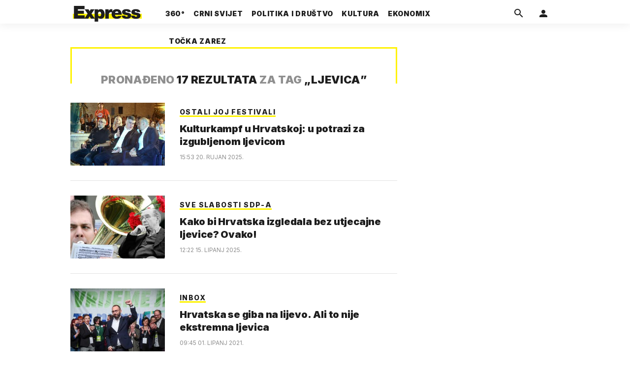

--- FILE ---
content_type: text/html; charset=utf-8
request_url: https://express.24sata.hr/kljucne-rijeci/ljevica-6298/clanci
body_size: 16068
content:














<!DOCTYPE html>
<html lang="hr" class="no-js">
<head>
    
        <script type="text/javascript">window.gdprAppliesGlobally=true;(function(){function a(e){if(!window.frames[e]){if(document.body&&document.body.firstChild){var t=document.body;var n=document.createElement("iframe");n.style.display="none";n.name=e;n.title=e;t.insertBefore(n,t.firstChild)}
else{setTimeout(function(){a(e)},5)}}}function e(n,r,o,c,s){function e(e,t,n,a){if(typeof n!=="function"){return}if(!window[r]){window[r]=[]}var i=false;if(s){i=s(e,t,n)}if(!i){window[r].push({command:e,parameter:t,callback:n,version:a})}}e.stub=true;function t(a){if(!window[n]||window[n].stub!==true){return}if(!a.data){return}
var i=typeof a.data==="string";var e;try{e=i?JSON.parse(a.data):a.data}catch(t){return}if(e[o]){var r=e[o];window[n](r.command,r.parameter,function(e,t){var n={};n[c]={returnValue:e,success:t,callId:r.callId};a.source.postMessage(i?JSON.stringify(n):n,"*")},r.version)}}
if(typeof window[n]!=="function"){window[n]=e;if(window.addEventListener){window.addEventListener("message",t,false)}else{window.attachEvent("onmessage",t)}}}e("__tcfapi","__tcfapiBuffer","__tcfapiCall","__tcfapiReturn");a("__tcfapiLocator");(function(e){
  var t=document.createElement("script");t.id="spcloader";t.type="text/javascript";t.async=true;t.src="https://sdk.privacy-center.org/"+e+"/loader.js?target="+document.location.hostname;t.charset="utf-8";var n=document.getElementsByTagName("script")[0];n.parentNode.insertBefore(t,n)})("49e2dd21-509f-4e31-9f4e-34808af3cb36")})();</script>
    

    
    

    
        <title>LJEVICA - 17 članaka | Express</title>
    

    

    
        <link rel="next" href="/kljucne-rijeci/ljevica-6298/clanci?page=2" />
    


    
    
    
    <link href="https://express.24sata.hr/kljucne-rijeci/ljevica-6298/clanci" rel="canonical" />
    <meta name="description" content="Pročitaj najnovije vijesti vezane uz pojam LJEVICA. Najzanimljiviji članci, slike i video vezani za temu LJEVICA.¸">


    
    <meta property="fb:pages" content="111858245531193" />
    

    <meta charset="UTF-8">
    <meta http-equiv="X-UA-Compatible" content="IE=edge,chrome=1">
    <meta content="width=device-width, initial-scale=1.0, maximum-scale=1.0, minimum-scale=1.0, user-scalable=no" name="viewport">

    <meta name="referrer" content="always" />

    <!-- Chrome, Firefox OS, Opera and Vivaldi -->
    <meta name="theme-color" content="#f9f500">
    <!-- Windows Phone -->
    <meta name="msapplication-navbutton-color" content="#f9f500">
    <!-- iOS Safari -->
    <meta name="apple-mobile-web-app-status-bar-style" content="#f9f500">
    <meta name="google-site-verification" content="qSMPoedodH9SORGUUUh8xZnPm7CPEWKYyoQ22eNegAQ" />

    <link rel="icon" type="image/x-icon" href="/static/favicon.ico" />
    <link rel="apple-touch-icon" sizes="57x57" href="/static/apple-icon-57x57.png">
    <link rel="apple-touch-icon" sizes="60x60" href="/static/apple-icon-60x60.png">
    <link rel="apple-touch-icon" sizes="72x72" href="/static/apple-icon-72x72.png">
    <link rel="apple-touch-icon" sizes="76x76" href="/static/apple-icon-76x76.png">
    <link rel="apple-touch-icon" sizes="114x114" href="/static/apple-icon-114x114.png">
    <link rel="apple-touch-icon" sizes="120x120" href="/static/apple-icon-120x120.png">
    <link rel="apple-touch-icon" sizes="144x144" href="/static/apple-icon-144x144.png">
    <link rel="apple-touch-icon" sizes="152x152" href="/static/apple-icon-152x152.png">
    <link rel="apple-touch-icon" sizes="180x180" href="/static/apple-icon-180x180.png">
    <link rel="icon" type="image/png" sizes="192x192"  href="/static/android-icon-192x192.png">
    <link rel="icon" type="image/png" sizes="32x32" href="/static/favicon-32x32.png">
    <link rel="icon" type="image/png" sizes="96x96" href="/static/favicon-96x96.png">
    <link rel="icon" type="image/png" sizes="16x16" href="/static/favicon-16x16.png">
    <link rel="manifest" href="/static/manifest.json">

    



    <link rel="preconnect" href="https://fonts.googleapis.com">
    <link rel="preconnect" href="https://fonts.gstatic.com" crossorigin>
    <link href="https://fonts.googleapis.com/css2?family=Inter:ital,wght@0,300;0,400;0,700;0,800;0,900;1,400&subset=latin-ext&display=swap" rel="stylesheet">


    


<link rel="stylesheet" href="/static/css/grid.css?bust=20140129">

    


<link href="/static/build/styles.2a5641b729d5270126d7.css" rel="stylesheet" />


    
    

    <script src="https://ajax.googleapis.com/ajax/libs/jquery/2.1.3/jquery.min.js"></script>
    <script src="https://imasdk.googleapis.com/js/sdkloader/ima3.js"></script>
    <script src="/static/js/lib/modernizr.custom.92546.js"></script>

    <script>
        if (typeof window.document.createElement('div').style.webkitLineClamp !== 'undefined') {
          document.querySelector('html').classList.add('webkitlineclamp');
        }
    </script>

    <script src="/static/js/lib/picturePolyfill.js"></script>

    

    
    

    
    

    
    
        
<script>
    // Google data layer
    var dataLayer = window.dataLayer || [];

    dataLayer.push({
        'siteId': 'exp',
        'contentId': '6298',
        'pageType': 'generic',
        'fullChannel': 'kljucne-rijeci/ljevica-6298',
        'contentTitle': 'ljevica',
        'contentType': 'keyword',
        'canonicalUrl': 'https://express.24sata.hr/kljucne-rijeci/ljevica-6298/clanci',
        'channel': 'kljucne-rijeci'
        
    });
</script>


    


    
    <script>
    (function(u, p, s, c, r) {
         u[r] = u[r] || function(p) {
             (u[r].q = u[r].q || []).push(p)
         }, u[r].ls = 1 * new Date();
         var a = p.createElement(s),
             m = p.getElementsByTagName(s)[0];
         a.async = 1;
         a.src = c;
         m.parentNode.insertBefore(a, m)
     })
     (window, document, 'script', '//files.upscore.com/async/upScore.js', 'upScore');
     upScore({
         config: {
             domain: 'express.24sata.hr',
             article: '.article__text',
             track_positions: false
         },
         data: {
             section: 'keywords,other',
             pubdate: '',
             author: '',
             object_type: 'misc',
             
             custom_sponsored: 0
         }
     });
</script>



    
        <!-- Google Tag Manager -->
<noscript>
    <iframe src="//www.googletagmanager.com/ns.html?id=GTM-PCRFFK6" height="0" width="0" style="display:none;visibility:hidden"></iframe>
</noscript>
<script>(function(w,d,s,l,i){w[l]=w[l]||[];w[l].push({'gtm.start':
    new Date().getTime(),event:'gtm.js'});var f=d.getElementsByTagName(s)[0],
    j=d.createElement(s),dl=l!='dataLayer'?'&l='+l:'';j.async=true;j.src=
    '//www.googletagmanager.com/gtm.js?id='+i+dl;f.parentNode.insertBefore(j,f);
})(window,document,'script','dataLayer','GTM-PCRFFK6');
</script>
<!-- End Google Tag Manager -->

<!-- DotMetrics -->
<script type="text/javascript">
    /* <![CDATA[ */
        (function() {
            window.dm=window.dm||{AjaxData:[]};
            window.dm.dotmetricsDefaultId = 4289;
            window.dm.AjaxEvent=function(et,d,ssid,ad){
                dm.AjaxData.push({et:et,d:d,ssid:ssid,ad:ad});
                if(typeof window.DotMetricsObj != 'undefined') {DotMetricsObj.onAjaxDataUpdate();}
            };
            var d=document,
            h=d.getElementsByTagName('head')[0],
            s=d.createElement('script');
            s.type='text/javascript';
            s.async=true;
            s.src='https://script.dotmetrics.net/door.js?id=4289';
            h.appendChild(s);
        }());
    /* ]]> */
</script>
<!-- End DotMetrics -->

    

    
    


<!--
       _
__   _(_) _____      ___
\ \ / / |/ _ \ \ /\ / (_) Tagovi - tags
 \ V /| |  __/\ V  V / _
  \_/ |_|\___| \_/\_/ (_)

-->

<!-- doubleclick -->
<script async src="https://pagead2.googlesyndication.com/tag/js/gpt.js"></script>

<script>
    var dfpDisplayTagSlots = [],
        dfpDataReady = false;

    window.googletag = window.googletag || {};
    var googletag = window.googletag;
    googletag.cmd = googletag.cmd || [];

    const articleAds = undefined;
</script>




<script data-adpushup="False">
    window.adpushupIsEnabled = document.currentScript.dataset.adpushup === 'True';

    var getScreenSize = function(){
        return {
            width: window.innerWidth || document.documentElement.clientWidth || document.body.clientWidth,
            height: window.innerHeight || document.documentElement.clientHeight || document.body.clientHeight
        };
    };

    var getTargetValue = function(width, height, sufix) {
        var target = '' + width + 'x' + height;
        if (sufix) target += '_' + sufix;
        return target;
    };

    var getResTarget = function(sufix) {
        var target = [],
            size = getScreenSize(),
            width,
            height;

        if (sufix) {

            switch (true) {

                case size.width >= 1024 && size.width < 1280:
                    width = 1024;
                    height = 768;
                    break;

                case size.width >= 1280 && size.width < 1366:
                    width = 1280;
                    height = 1024;
                    break;

                case size.width >= 1366 && size.width < 1370:
                    width = 1366;
                    height = 768;
                    break;

                case size.width >= 1370 && size.width < 1440:
                    width = 1370;
                    height = 768;
                    break;

                case size.width >= 1440 && size.width < 1600:
                    width = 1440;
                    height = 900;
                    break;

                case size.width >= 1600 && size.width < 1920:
                    width = 1600;
                    height = 1050;
                    break;

                case size.width >= 1920:
                    width = 1920;
                    height = 1080;
                    break;
            }

            target.push(getTargetValue(width, height, sufix));
        }
        return target;
    };

    const dfp_all_slots = [];
    window.mappings = [];
    let slotName = '';
    window.disableInitalLoad = false;

    dfp_all_slots.lazyAll = 'lazy_all' === 'lazy_all';

    function attemptSetDfpData () {
        if (window.googletag && window.googletag.apiReady) {

            googletag.cmd.push(function() {

                let platform = 'mobile';

                if (window.innerWidth >= 1367) platform = 'desktop';
                else if (window.innerWidth > 1023 && window.innerWidth < 1367) platform = 'tablet';

                let dfp_slots = [];

                
                    
                    window.mapping1 = googletag.sizeMapping()
                                .addSize([750, 400], [[4, 1], [250, 250], [300, 100], [300, 250], [320, 50], [320, 100], [468, 60]])
                                .addSize([1050, 400], [[4, 1], [250, 250], [300, 100], [300, 250], [320, 50], [320, 100], [468, 60], [728, 90], [970, 90], [970, 250], [970, 500], [1280, 250]])
                                .addSize([320, 400], [[4, 1], [250, 250], [300, 100], [300, 250], [120, 600], [160, 600], [300, 600]])
                                .build();

                                slotName = 'Express_Billboard_Bot'.split('_');
                                slotName.shift();

                                window.mappings.push(`mapping1__${slotName.join('')}`);

                                
                            

                            

                            dfp_all_slots.push({
                                'id': '/18981092/Express_Billboard_Bot',
                                'customId': ('/18981092/Express_Billboard_Bot').split('_').slice(1).join(''),
                                'slot_sizes': [970, 250],
                                'targeting': ['position', 'billboard'],
                                'collapse': true,
                                'outOfPage': false
                            });
                    
                
                    
                    window.mapping2 = googletag.sizeMapping()
                                .addSize([750, 400], [[3, 1], [120, 600], [160, 600], [250, 250], [300, 100], [300, 250], [300, 600], [320, 50], [320, 100]])
                                .addSize([1050, 400], [[3, 1], [120, 600], [160, 600], [250, 250], [300, 100], [300, 250], [300, 600]])
                                .addSize([320, 400], [[3, 1], [120, 600], [160, 600], [250, 250], [300, 100], [300, 250], [300, 600]])
                                .build();

                                slotName = 'Express_Halfpage_1'.split('_');
                                slotName.shift();

                                window.mappings.push(`mapping2__${slotName.join('')}`);

                                
                            

                            

                            dfp_all_slots.push({
                                'id': '/18981092/Express_Halfpage_1',
                                'customId': ('/18981092/Express_Halfpage_1').split('_').slice(1).join(''),
                                'slot_sizes': [[300, 600], [300, 250]],
                                'targeting': ['position', 'halfpage'],
                                'collapse': true,
                                'outOfPage': false
                            });
                    
                
                    
                    dfp_slots.push(googletag.defineOutOfPageSlot('/18981092/Express_AIO_1', 'divAIO1').addService(googletag.pubads()).setTargeting('position', 'wallpaper'));
                            

                            dfp_all_slots.push({
                                'id': '/18981092/Express_AIO_1',
                                'customId': ('/18981092/Express_AIO_1').split('_').slice(1).join(''),
                                'slot_sizes': [1, 1],
                                'targeting': ['position', 'wallpaper'],
                                'collapse': true,
                                'outOfPage': true
                            });
                    
                
                    
                    dfp_slots.push(googletag.defineOutOfPageSlot('/18981092/Express_AIO_2', 'divAIO2').addService(googletag.pubads()).setTargeting('position', 'floating'));
                            

                            dfp_all_slots.push({
                                'id': '/18981092/Express_AIO_2',
                                'customId': ('/18981092/Express_AIO_2').split('_').slice(1).join(''),
                                'slot_sizes': [1, 1],
                                'targeting': ['position', 'floating'],
                                'collapse': true,
                                'outOfPage': true
                            });
                    
                
                    
                    window.mapping5 = googletag.sizeMapping()
                                .addSize([750, 400], [[4, 1], [250, 250], [300, 100], [300, 250], [320, 50], [320, 100], [468, 60]])
                                .addSize([1050, 400], [[4, 1], [250, 250], [300, 100], [300, 250], [320, 50], [320, 100], [468, 60], [728, 90], [970, 90], [970, 250], [970, 500], [1280, 250]])
                                .addSize([320, 400], [[4, 1], [250, 250], [300, 100], [300, 250], [120, 600], [160, 600], [300, 600]])
                                .build();

                                slotName = 'Express_Billboard_Top'.split('_');
                                slotName.shift();

                                window.mappings.push(`mapping5__${slotName.join('')}`);

                                
                            

                            

                            dfp_all_slots.push({
                                'id': '/18981092/Express_Billboard_Top',
                                'customId': ('/18981092/Express_Billboard_Top').split('_').slice(1).join(''),
                                'slot_sizes': [970, 250],
                                'targeting': ['position', 'billboard'],
                                'collapse': true,
                                'outOfPage': false
                            });
                    
                
                    
                    window.mapping6 = googletag.sizeMapping()
                                .addSize([750, 400], [[2, 1], [250, 250], [300, 100], [300, 250], [320, 50], [320, 100], [468, 60]])
                                .addSize([1050, 400], [[2, 1], [250, 250], [300, 100], [300, 250], [320, 50], [320, 100], [468, 60]])
                                .addSize([320, 400], [[2, 1], [250, 250], [300, 100], [300, 250], [300, 600], [120, 600], [1, 1], [160, 600]])
                                .build();

                                slotName = 'Express_Leaderboard_1'.split('_');
                                slotName.shift();

                                window.mappings.push(`mapping6__${slotName.join('')}`);

                                
                            

                            

                            dfp_all_slots.push({
                                'id': '/18981092/Express_Leaderboard_1',
                                'customId': ('/18981092/Express_Leaderboard_1').split('_').slice(1).join(''),
                                'slot_sizes': [728, 90],
                                'targeting': ['position', 'leaderboard'],
                                'collapse': true,
                                'outOfPage': false
                            });
                    
                

                googletag.pubads().setTargeting('platform', platform).setTargeting('cont_type', 'tags').setTargeting('section', 'keywords');

                

                var minRes = getResTarget('min');

                if (!minRes.join('').includes('undefined')){
                    googletag.pubads().setTargeting('res_min', minRes);
                }

                googletag.pubads().setTargeting('site', 'express.24sata.hr');
                if (window.disableInitalLoad) googletag.pubads().disableInitialLoad();
                if (window.adpushupIsEnabled) googletag.pubads().enableSingleRequest();
                googletag.enableServices();

                dfp_slots.forEach(function(slot){
                    googletag.display(slot);
                    if (window.disableInitalLoad && !window.adpushupIsEnabled) googletag.pubads().refresh([slot]);
                });
            });

            dfpDataReady = true;
        } else {
            setTimeout(() => {
                attemptSetDfpData();
            }, 300);
        }
    }

    attemptSetDfpData();
</script>



    
    

    

    
        <script async src="//www.ezojs.com/ezoic/sa.min.js"></script>
        <script>
            window.ezstandalone = window.ezstandalone || {};
            ezstandalone.cmd = ezstandalone.cmd || [];
            ezstandalone.cmd.push(function() {
                ezstandalone.enableConsent();
                ezstandalone.define(100);
                ezstandalone.enable();
                ezstandalone.display();
            });
        </script>
    

    

    
        <script charset="UTF-8" src=https://s-eu-1.pushpushgo.com/js/67cffe0f08b37ec77aea4cb3.js async="async"></script>

    

</head>



<body class="authors_page keywords" style="" data-didomi-disabled="False" data-bodyextrainfo="">

    
        <div id='divAIO1'>
    <script>
        dfpDisplayTagSlots.push('divAIO1');
    </script>
</div>

        <div id='divAIO2'>
    <script>
        dfpDisplayTagSlots.push('divAIO2');
    </script>
</div>

    

    
    <div class="body_wrap">

        <div class="body_inner_wrap">

            
            <div class="header_wrapper">
                





<div class="container">

    <div class="ntfs__flyout">
    
        





<div class="ntfs js_ntfs">

    <div class="ntfs__header ntfs__header--unlogged">

        <a href="/korisnici/prijava" class="btn btn--default js_loginPlease">Prijavi se</a>

        <form method="post" action="/accounts/facebook/login/"><input type="hidden" name="csrfmiddlewaretoken" value="7FHeJkL8oc0Q91Z8WrAZgJHhStuQcnj5S3L92dKMzNQATSHAZXLzNmLYEdZySIDz">
            <button class="btn btn--facebookconnect">
                <i class="icon icon-facebook"></i> Prijavi se
            </button>
        </form>

        <!-- Google Sign In -->
<script src="//accounts.google.com/gsi/client" async></script>

<div class="google_sign_in_wrap in-dropdown">

    <div id="g_id_onload"
        data-client_id="583750777798-46f41kdpvm618pcipdracpr54vuopaep.apps.googleusercontent.com"
        data-login_uri="https://express.24sata.hr/accounts/google/login/token/"
        data-context="signin"
        data-ux_mode="popup"
        data-auto_select="true"
        data-itp_support="true">
    </div>
    
    <div class="g_id_signin"
        data-type="standard"
        data-shape="rectangular"
        data-theme="outline"
        data-text="signin_with"
        data-size="large"
        data-logo_alignment="left"
        
    >
    </div>
</div>
<!-- End Google Sign In -->


    </div>

    
</div>

    
    </div>


    <header class="header cf">

        <a class="header__logo" href="/" title="Express.24sata.hr">
            <span class="header__logo_heading">
                <img class="header__logo_img header__logo_img--big" title="Express.24sata.hr" alt="Express.24sata.hr" src="/static/images/express-logo.svg">
                <img class="header__logo_img header__logo_img--small" title="Express.24sata.hr" alt="Express.24sata.hr" src="/static/images/express-logo.svg">
            </span>
        </a>

        <div class="top_navigation">
        
            

<nav class="main_nav js_mainNav">

    <ul class="main_nav__list">

        

            <li class="main_nav__item main_nav__item--main main_nav__item--top-news">

                <a class="main_nav__link active_top-news" href="/top-news">
                    <span class="main_nav__span main_nav__span--main">360°</span>
                </a>

                
            </li>
        

            <li class="main_nav__item main_nav__item--main main_nav__item--">

                <a class="main_nav__link active_crni-svijet" href="/crni-svijet">
                    <span class="main_nav__span main_nav__span--main">Crni svijet</span>
                </a>

                
            </li>
        

            <li class="main_nav__item main_nav__item--main main_nav__item--">

                <a class="main_nav__link active_politika-i-drustvo" href="/politika-i-drustvo">
                    <span class="main_nav__span main_nav__span--main">Politika i društvo</span>
                </a>

                
            </li>
        

            <li class="main_nav__item main_nav__item--main main_nav__item--kultura">

                <a class="main_nav__link active_kultura" href="/kultura">
                    <span class="main_nav__span main_nav__span--main">Kultura</span>
                </a>

                
            </li>
        

            <li class="main_nav__item main_nav__item--main main_nav__item--ekonomix">

                <a class="main_nav__link active_ekonomix" href="/ekonomix">
                    <span class="main_nav__span main_nav__span--main">Ekonomix</span>
                </a>

                
            </li>
        

            <li class="main_nav__item main_nav__item--main main_nav__item--">

                <a class="main_nav__link active_httpswwwtockazarezhr" href="https://www.tockazarez.hr/">
                    <span class="main_nav__span main_nav__span--main">Točka zarez</span>
                </a>

                
            </li>
        
    </ul>
</nav>

        

            <div class="header__social_menu">
                <span>Prati nas i na:</span>

                <a class="header__icon--social" href="https://www.facebook.com/Express.hr" target="_blank" title="Express na Facebooku">
                    <i class="icon icon-facebook"></i>
                </a>

                <a class="header__icon--social" href="https://twitter.com/share?text=Express.hr&url=https://www.express.hr/&hashtags=express" target="_blank" title="Express na Twitteru">
                    <i class="icon icon-twitter"></i>
                </a>
            </div>
        </div>


        <a class="header__search" href="/pretraga/" title="Traži" >
            <i class="icon icon-magnify"></i>
        </a>


        <a class="header__user js_showNotif"

            

                
                

                    href="/korisnici/prijava?next=/kljucne-rijeci/ljevica-6298/clanci"

                
            
            >

            <span class="header__avatar">
            

                <i class="icon icon-account"></i>

            

            


            </span>

        </a>

        <div class="header__menu_utils">

            <a class="header__icon header__icon--back js_closeSubmenu" href="#">
                <i class="icon icon-arrow-left5"></i>
            </a>

            <a class="header__icon header__icon--menu js_toggleMenu" href="#">
                <i class="icon icon-menu"></i>
                <i class="icon icon-close"></i>
            </a>

        </div>
    </header>
</div>




<script>

    function setActiveNav (section) {

        // console.log('section:' + section);

        var el=document.getElementsByClassName(section);
        var header=document.getElementsByClassName('header_wrapper');
        var body=document.getElementsByTagName('body');

        for(var i=0; i<el.length; i++) {


            el[i].classList.add('is_active');

            if ( el[i].parentElement.childElementCount > 1) {
                header[0].classList.add('has_subnav');
                header[0].classList.add(section.split('-').join('_'));
                body[0].classList.add('has_subnav');
            }

            var parent = el[i].getAttribute('data-parent');

            if(parent){
                el[i].parentElement.parentElement.classList.add('has_active');
                setActiveNav( parent );
            }
        }
    }

    setActiveNav( 'active_' + document.location.pathname.split('/')[1] );
</script>

                <div class="header_wrapper__back"></div> 
                <div class="header_wrapper__subback"></div> 
            </div>
            

            
            

            
            

            <div class="content__wrap container">

                
    <div class="container text-center">
        <div class="dfp_banner dfp_banner--Leaderboard">
            <div id='divBillboardTop'>
    <script>
        dfpDisplayTagSlots.push('divBillboardTop');
    </script>
</div>

        </div>
    </div>

    <div class="container fold_keywords">
        <div class="container__height_wrap">
            <div class="column_content">
                <div class="column_content__inner">
                    <div class="gr-12">
                        <div class="main_tile">
                            

                            
                                <div class="main_tile__label"><span>Pronađeno</span> 17 rezultata <span>za tag</span> „<h1>ljevica</h1>”</div>
                            

                            
                                



<article class="card card--politika-i-drustvo card--17 position--">

    <div class="card__wrap">

        <!-- blok sa slikom -->
        

    <div class="card__photo_wrap">

        <a class="card__link card__link--photo" href="/politika-i-drustvo/kulturkampf-u-hrvatskoj-u-potrazi-za-izgubljenom-ljevicom-30897" title="Kulturkampf u Hrvatskoj: u potrazi za izgubljenom ljevicom" target="_self">
            <figure class="card__figure">

                

                    
    <picture data-alt="" data-default-src="/media/img/aa/ef/cf439b92e9471f38f203.jpeg">

        
            <source srcset="/media/img/aa/ef/cf439b92e9471f38f203.jpeg" media="(min-width: 1024px)" data-size="300x200" />
        
            <source srcset="/media/img/e1/dc/9a468544d51d56c2d496.jpeg" data-size="120x120" />
        

        <img class="" src="/media/img/e1/dc/9a468544d51d56c2d496.jpeg" alt="" data-size="120x120" />

        <noscript>
            <img class="" src="/media/img/aa/ef/cf439b92e9471f38f203.jpeg" alt="" />
        </noscript>
    </picture>



                

            </figure>

        </a>
    </div>

    

        <!-- blok sa nadnaslovom, naslovom i podnaslovom -->
        

<div class="card__data_wrap">
    <a class="card__link card__link--data cf" href="/politika-i-drustvo/kulturkampf-u-hrvatskoj-u-potrazi-za-izgubljenom-ljevicom-30897" title="Kulturkampf u Hrvatskoj: u potrazi za izgubljenom ljevicom" target="_self">

        

            <span class="card__data cf">

                
                    
    
    <span class="card__overtitle card__overtitle--underline">
        OSTALI JOJ FESTIVALI
    </span>


                

                
                    <h2 class="card__title">

    

        Kulturkampf u Hrvatskoj: u potrazi za izgubljenom ljevicom

    
</h2>
                

            </span>

        

    </a>

    

    <div class="card__description_wrap">
        <a class="card__link card__link--lead_text cf" href="/politika-i-drustvo/kulturkampf-u-hrvatskoj-u-potrazi-za-izgubljenom-ljevicom-30897" title="Kulturkampf u Hrvatskoj: u potrazi za izgubljenom ljevicom">

        

            <span class="card__description">Desnica se nakon velikog koncerta Thompsona u Zagrebu počela učestalo i glasno javljati za riječ. Svoju političku supar…</span>

        

        </a>
    </div>

    <div class="card__time">
        
            15:53
            20. Rujan 2025.
        
    </div>

    

</div>



        <!-- blok sa lead textom -->
        

    </div>
</article>

                                
                            
                                



<article class="card card--politika-i-drustvo card--17 position--">

    <div class="card__wrap">

        <!-- blok sa slikom -->
        

    <div class="card__photo_wrap">

        <a class="card__link card__link--photo" href="/politika-i-drustvo/kako-bi-hrvatska-izgledala-bez-utjecajne-ljevice-ovako-29927" title="Kako bi Hrvatska izgledala bez utjecajne ljevice? Ovako!" target="_self">
            <figure class="card__figure">

                

                    
    <picture data-alt="" data-default-src="/media/img/50/87/baff95b22d456f5ea6fa.jpeg">

        
            <source srcset="/media/img/50/87/baff95b22d456f5ea6fa.jpeg" media="(min-width: 1024px)" data-size="300x200" />
        
            <source srcset="/media/img/c7/96/37132c0a1c6f519fc25a.jpeg" data-size="120x120" />
        

        <img class="" src="/media/img/c7/96/37132c0a1c6f519fc25a.jpeg" alt="" data-size="120x120" />

        <noscript>
            <img class="" src="/media/img/50/87/baff95b22d456f5ea6fa.jpeg" alt="" />
        </noscript>
    </picture>



                

            </figure>

        </a>
    </div>

    

        <!-- blok sa nadnaslovom, naslovom i podnaslovom -->
        

<div class="card__data_wrap">
    <a class="card__link card__link--data cf" href="/politika-i-drustvo/kako-bi-hrvatska-izgledala-bez-utjecajne-ljevice-ovako-29927" title="Kako bi Hrvatska izgledala bez utjecajne ljevice? Ovako!" target="_self">

        

            <span class="card__data cf">

                
                    
    
    <span class="card__overtitle card__overtitle--underline">
        SVE SLABOSTI SDP-A
    </span>


                

                
                    <h2 class="card__title">

    

        Kako bi Hrvatska izgledala bez utjecajne ljevice? Ovako!

    
</h2>
                

            </span>

        

    </a>

    

    <div class="card__description_wrap">
        <a class="card__link card__link--lead_text cf" href="/politika-i-drustvo/kako-bi-hrvatska-izgledala-bez-utjecajne-ljevice-ovako-29927" title="Kako bi Hrvatska izgledala bez utjecajne ljevice? Ovako!">

        

            <span class="card__description">SDP ne funkcionira kao ljevičarska stranka. Nedostaju ideje, zamisli o pravednijem sustavu i alokacije resursa, primjeć…</span>

        

        </a>
    </div>

    <div class="card__time">
        
            12:22
            15. Lipanj 2025.
        
    </div>

    

</div>



        <!-- blok sa lead textom -->
        

    </div>
</article>

                                
                            
                                



<article class="card card--top-news card--17 position--">

    <div class="card__wrap">

        <!-- blok sa slikom -->
        

    <div class="card__photo_wrap">

        <a class="card__link card__link--photo" href="/top-news/hrvatska-se-giba-na-lijevo-ali-to-nije-ekstremna-ljevica-24932" title="Hrvatska se giba na lijevo. Ali to nije ekstremna ljevica" target="_self">
            <figure class="card__figure">

                

                    
    <picture data-alt="" data-default-src="/media/img/39/51/ba09f7483db62c2fe8ac.jpeg">

        
            <source srcset="/media/img/39/51/ba09f7483db62c2fe8ac.jpeg" media="(min-width: 1024px)" data-size="300x200" />
        
            <source srcset="/media/img/f5/11/a16e5403afccd689be94.jpeg" data-size="120x120" />
        

        <img class="" src="/media/img/f5/11/a16e5403afccd689be94.jpeg" alt="" data-size="120x120" />

        <noscript>
            <img class="" src="/media/img/39/51/ba09f7483db62c2fe8ac.jpeg" alt="" />
        </noscript>
    </picture>



                

            </figure>

        </a>
    </div>

    

        <!-- blok sa nadnaslovom, naslovom i podnaslovom -->
        

<div class="card__data_wrap">
    <a class="card__link card__link--data cf" href="/top-news/hrvatska-se-giba-na-lijevo-ali-to-nije-ekstremna-ljevica-24932" title="Hrvatska se giba na lijevo. Ali to nije ekstremna ljevica" target="_self">

        

            <span class="card__data cf">

                
                    
    
    <span class="card__overtitle card__overtitle--underline">
        INBOX
    </span>


                

                
                    <h2 class="card__title">

    

        Hrvatska se giba na lijevo. Ali to nije ekstremna ljevica

    
</h2>
                

            </span>

        

    </a>

    

    <div class="card__description_wrap">
        <a class="card__link card__link--lead_text cf" href="/top-news/hrvatska-se-giba-na-lijevo-ali-to-nije-ekstremna-ljevica-24932" title="Hrvatska se giba na lijevo. Ali to nije ekstremna ljevica">

        

            <span class="card__description">Sve to događa se paralelno sa slabljenjem SDP-a kao nominalno stožerne stranke nekakve liberalne ljevice. Stranke koja …</span>

        

        </a>
    </div>

    <div class="card__time">
        
            09:45
            01. Lipanj 2021.
        
    </div>

    

</div>



        <!-- blok sa lead textom -->
        

    </div>
</article>

                                
                                    <div class="dfp_banner dfp_banner--Leaderboard">
                                        <div id='divLeaderboard1'>
    <script>
        dfpDisplayTagSlots.push('divLeaderboard1');
    </script>
</div>

                                    </div>
                                
                            
                                



<article class="card card--top-news card--17 position--">

    <div class="card__wrap">

        <!-- blok sa slikom -->
        

    <div class="card__photo_wrap">

        <a class="card__link card__link--photo" href="/top-news/zoki-kaze-da-ima-lijevo-srce-strah-me-konzervativne-glave-24201" title="Zoki kaže da ima lijevo srce... Strah me konzervativne glave" target="_self">
            <figure class="card__figure">

                

                    
    <picture data-alt="" data-default-src="/media/img/5b/79/06ca8261d9ca758df71d.jpeg">

        
            <source srcset="/media/img/5b/79/06ca8261d9ca758df71d.jpeg" media="(min-width: 1024px)" data-size="300x200" />
        
            <source srcset="/media/img/c7/ae/d5480fb954156d359b68.jpeg" data-size="120x120" />
        

        <img class="" src="/media/img/c7/ae/d5480fb954156d359b68.jpeg" alt="" data-size="120x120" />

        <noscript>
            <img class="" src="/media/img/5b/79/06ca8261d9ca758df71d.jpeg" alt="" />
        </noscript>
    </picture>



                

            </figure>

        </a>
    </div>

    

        <!-- blok sa nadnaslovom, naslovom i podnaslovom -->
        

<div class="card__data_wrap">
    <a class="card__link card__link--data cf" href="/top-news/zoki-kaze-da-ima-lijevo-srce-strah-me-konzervativne-glave-24201" title="Zoki kaže da ima lijevo srce... Strah me konzervativne glave" target="_self">

        

            <span class="card__data cf">

                
                    
    
    <span class="card__overtitle card__overtitle--underline">
        KOLUMNA
    </span>


                

                
                    <h2 class="card__title">

    

        Zoki kaže da ima lijevo srce... Strah me konzervativne glave

    
</h2>
                

            </span>

        

    </a>

    

    <div class="card__description_wrap">
        <a class="card__link card__link--lead_text cf" href="/top-news/zoki-kaze-da-ima-lijevo-srce-strah-me-konzervativne-glave-24201" title="Zoki kaže da ima lijevo srce... Strah me konzervativne glave">

        

            <span class="card__description">Glasali su za liberala i ljevičara, dobili su konzervativca koji se uvijek više trudio komunicirati s desnicom nego lje…</span>

        

        </a>
    </div>

    <div class="card__time">
        
            12:13
            03. Ožujak 2020.
        
    </div>

    

</div>



        <!-- blok sa lead textom -->
        

    </div>
</article>

                                
                            
                                



<article class="card card--top-news card--17 position--">

    <div class="card__wrap">

        <!-- blok sa slikom -->
        

    <div class="card__photo_wrap">

        <a class="card__link card__link--photo" href="/top-news/plenki-kaze-da-mu-je-zao-nije-bilo-druge-morao-je-s-ljevicom-24104" title="HDZ-ovci plaču za desnicom, a na vlasti ih drži ljevica" target="_self">
            <figure class="card__figure">

                

                    
    <picture data-alt="" data-default-src="/media/img/dc/92/028c36270b6215920def.jpeg">

        
            <source srcset="/media/img/dc/92/028c36270b6215920def.jpeg" media="(min-width: 1024px)" data-size="300x200" />
        
            <source srcset="/media/img/d5/2a/e127c57b315055f1fc6f.jpeg" data-size="120x120" />
        

        <img class="" src="/media/img/d5/2a/e127c57b315055f1fc6f.jpeg" alt="" data-size="120x120" />

        <noscript>
            <img class="" src="/media/img/dc/92/028c36270b6215920def.jpeg" alt="" />
        </noscript>
    </picture>



                

            </figure>

        </a>
    </div>

    

        <!-- blok sa nadnaslovom, naslovom i podnaslovom -->
        

<div class="card__data_wrap">
    <a class="card__link card__link--data cf" href="/top-news/plenki-kaze-da-mu-je-zao-nije-bilo-druge-morao-je-s-ljevicom-24104" title="HDZ-ovci plaču za desnicom, a na vlasti ih drži ljevica" target="_self">

        

            <span class="card__data cf">

                
                    
    
    <span class="card__overtitle card__overtitle--underline">
        Kaos u HDZ-u
    </span>


                

                
                    <h2 class="card__title">

    

        HDZ-ovci plaču za desnicom, a na vlasti ih drži ljevica

    
</h2>
                

            </span>

        

    </a>

    

    <div class="card__description_wrap">
        <a class="card__link card__link--lead_text cf" href="/top-news/plenki-kaze-da-mu-je-zao-nije-bilo-druge-morao-je-s-ljevicom-24104" title="HDZ-ovci plaču za desnicom, a na vlasti ih drži ljevica">

        

            <span class="card__description">HDZ-ov recept je odavno iskušan. U oporbi su ljuti desničari, a kad su na vlasti, bacaju se prema ljevici. U oporbi su …</span>

        

        </a>
    </div>

    <div class="card__time">
        
            09:28
            28. Siječanj 2020.
        
    </div>

    

</div>



        <!-- blok sa lead textom -->
        

    </div>
</article>

                                
                            
                                



<article class="card card--ekonomix card--17 position--">

    <div class="card__wrap">

        <!-- blok sa slikom -->
        

    <div class="card__photo_wrap">

        <a class="card__link card__link--photo" href="/ekonomix/ovakva-ljevica-hrvatskoj-ni-ne-treba-22273" title="Ovakva ljevica Hrvatskoj ni ne treba" target="_self">
            <figure class="card__figure">

                

                    
    <picture data-alt="Katarina Peović" data-default-src="/media/img/1c/b7/00db18584b42e5bd92a9.jpeg">

        
            <source srcset="/media/img/1c/b7/00db18584b42e5bd92a9.jpeg" media="(min-width: 1024px)" data-size="300x200" />
        
            <source srcset="/media/img/c7/f7/4d98227360951bdbfcf2.jpeg" data-size="120x120" />
        

        <img class="" src="/media/img/c7/f7/4d98227360951bdbfcf2.jpeg" alt="Katarina Peović" data-size="120x120" />

        <noscript>
            <img class="" src="/media/img/1c/b7/00db18584b42e5bd92a9.jpeg" alt="Katarina Peović" />
        </noscript>
    </picture>



                

            </figure>

        </a>
    </div>

    

        <!-- blok sa nadnaslovom, naslovom i podnaslovom -->
        

<div class="card__data_wrap">
    <a class="card__link card__link--data cf" href="/ekonomix/ovakva-ljevica-hrvatskoj-ni-ne-treba-22273" title="Ovakva ljevica Hrvatskoj ni ne treba" target="_self">

        

            <span class="card__data cf">

                
                    
    
    <span class="card__overtitle card__overtitle--underline">
        Isprazne riječi
    </span>


                

                
                    <h2 class="card__title">

    

        Ovakva ljevica Hrvatskoj ni ne treba

    
</h2>
                

            </span>

        

    </a>

    

    <div class="card__description_wrap">
        <a class="card__link card__link--lead_text cf" href="/ekonomix/ovakva-ljevica-hrvatskoj-ni-ne-treba-22273" title="Ovakva ljevica Hrvatskoj ni ne treba">

        

            <span class="card__description">Jednostavna rješenja kompleksnih problema uvijek lijepo zvuče na papiru, ali ne i u praksi</span>

        

        </a>
    </div>

    <div class="card__time">
        
            11:31
            22. Srpanj 2019.
        
    </div>

    

</div>



        <!-- blok sa lead textom -->
        

    </div>
</article>

                                
                                    <div class="dfp_banner dfp_banner--Leaderboard">
                                        <div id='divLeaderboard1'>
    <script>
        dfpDisplayTagSlots.push('divLeaderboard1');
    </script>
</div>

                                    </div>
                                
                            
                                



<article class="card card--top-news card--17 position--">

    <div class="card__wrap">

        <!-- blok sa slikom -->
        

    <div class="card__photo_wrap">

        <a class="card__link card__link--photo" href="/top-news/desnicarski-zuti-prsluci-postali-su-miljenici-radikala-19156" title="Desničarski Žuti prsluci postali su miljenici radikala" target="_self">
            <figure class="card__figure">

                

                    
    <picture data-alt="Pariz, sukobi policije i Žutih prsluka 8.12.2018." data-default-src="/media/img/90/d5/57d191bafd0048ad2d28.jpeg">

        
            <source srcset="/media/img/90/d5/57d191bafd0048ad2d28.jpeg" media="(min-width: 1024px)" data-size="300x200" />
        
            <source srcset="/media/img/29/ab/860e14c0b17b38b318a9.jpeg" data-size="120x120" />
        

        <img class="" src="/media/img/29/ab/860e14c0b17b38b318a9.jpeg" alt="Pariz, sukobi policije i Žutih prsluka 8.12.2018." data-size="120x120" />

        <noscript>
            <img class="" src="/media/img/90/d5/57d191bafd0048ad2d28.jpeg" alt="Pariz, sukobi policije i Žutih prsluka 8.12.2018." />
        </noscript>
    </picture>



                

            </figure>

        </a>
    </div>

    

        <!-- blok sa nadnaslovom, naslovom i podnaslovom -->
        

<div class="card__data_wrap">
    <a class="card__link card__link--data cf" href="/top-news/desnicarski-zuti-prsluci-postali-su-miljenici-radikala-19156" title="Desničarski Žuti prsluci postali su miljenici radikala" target="_self">

        

            <span class="card__data cf">

                
                    
    
    <span class="card__overtitle card__overtitle--underline">
        CAR JE GOL
    </span>


                

                
                    <h2 class="card__title">

    

        Desničarski Žuti prsluci postali su miljenici radikala

    
</h2>
                

            </span>

        

    </a>

    

    <div class="card__description_wrap">
        <a class="card__link card__link--lead_text cf" href="/top-news/desnicarski-zuti-prsluci-postali-su-miljenici-radikala-19156" title="Desničarski Žuti prsluci postali su miljenici radikala">

        

            <span class="card__description">Nacionalna fronta dugo imala monopol na bijes, to je njihova niša pa nije čudno da se pokušavaju slizati sa "žutim prsl…</span>

        

        </a>
    </div>

    <div class="card__time">
        
            16:31
            18. Prosinac 2018.
        
    </div>

    

</div>



        <!-- blok sa lead textom -->
        

    </div>
</article>

                                
                            
                                



<article class="card card--top-news card--17 position--">

    <div class="card__wrap">

        <!-- blok sa slikom -->
        

    <div class="card__photo_wrap">

        <a class="card__link card__link--photo" href="/top-news/populisti-gube-glasove-tek-kad-do-u-na-vlast-18661" title="Populisti gube glasove tek kad dođu na vlast" target="_self">
            <figure class="card__figure">

                

                    
    <picture data-alt="Ivan Pernar" data-default-src="/media/img/dc/83/b43c3c4d9d673e909046.jpeg">

        
            <source srcset="/media/img/dc/83/b43c3c4d9d673e909046.jpeg" media="(min-width: 1024px)" data-size="300x200" />
        
            <source srcset="/media/img/21/32/3f8ada29bb4914f8e3fe.jpeg" data-size="120x120" />
        

        <img class="" src="/media/img/21/32/3f8ada29bb4914f8e3fe.jpeg" alt="Ivan Pernar" data-size="120x120" />

        <noscript>
            <img class="" src="/media/img/dc/83/b43c3c4d9d673e909046.jpeg" alt="Ivan Pernar" />
        </noscript>
    </picture>



                

            </figure>

        </a>
    </div>

    

        <!-- blok sa nadnaslovom, naslovom i podnaslovom -->
        

<div class="card__data_wrap">
    <a class="card__link card__link--data cf" href="/top-news/populisti-gube-glasove-tek-kad-do-u-na-vlast-18661" title="Populisti gube glasove tek kad dođu na vlast" target="_self">

        

            <span class="card__data cf">

                
                    
    
    <span class="card__overtitle card__overtitle--underline">
        Opasni manipulatori
    </span>


                

                
                    <h2 class="card__title">

    

        Populisti gube glasove tek kad dođu na vlast

    
</h2>
                

            </span>

        

    </a>

    

    <div class="card__description_wrap">
        <a class="card__link card__link--lead_text cf" href="/top-news/populisti-gube-glasove-tek-kad-do-u-na-vlast-18661" title="Populisti gube glasove tek kad dođu na vlast">

        

            <span class="card__description">Uoči predstojećih izbora za Europski parlament, populističke stranke više su nego utrostručile svoju potporu u posljedn…</span>

        

        </a>
    </div>

    <div class="card__time">
        
            15:34
            21. Studeni 2018.
        
    </div>

    

</div>



        <!-- blok sa lead textom -->
        

    </div>
</article>

                                
                            
                                



<article class="card card--top-news card--17 position--">

    <div class="card__wrap">

        <!-- blok sa slikom -->
        

    <div class="card__photo_wrap">

        <a class="card__link card__link--photo" href="/top-news/suici-se-pred-ocima-mijesa-crveno-i-crno-lijevo-i-desno-18217" title="Šuici se pred očima miješa crveno i crno, lijevo i desno" target="_self">
            <figure class="card__figure">

                

                    
    <picture data-alt="Dubravka Šuica" data-default-src="/media/img/3c/19/9150b0bfba716efb2abe.jpeg">

        
            <source srcset="/media/img/3c/19/9150b0bfba716efb2abe.jpeg" media="(min-width: 1024px)" data-size="300x200" />
        
            <source srcset="/media/img/74/0b/f79a8f8ace7f56de41ec.jpeg" data-size="120x120" />
        

        <img class="" src="/media/img/74/0b/f79a8f8ace7f56de41ec.jpeg" alt="Dubravka Šuica" data-size="120x120" />

        <noscript>
            <img class="" src="/media/img/3c/19/9150b0bfba716efb2abe.jpeg" alt="Dubravka Šuica" />
        </noscript>
    </picture>



                

            </figure>

        </a>
    </div>

    

        <!-- blok sa nadnaslovom, naslovom i podnaslovom -->
        

<div class="card__data_wrap">
    <a class="card__link card__link--data cf" href="/top-news/suici-se-pred-ocima-mijesa-crveno-i-crno-lijevo-i-desno-18217" title="Šuici se pred očima miješa crveno i crno, lijevo i desno" target="_self">

        

            <span class="card__data cf">

                
                    
    
    <span class="card__overtitle card__overtitle--underline">
        Ekstremisti
    </span>


                

                
                    <h2 class="card__title">

    

        Šuici se pred očima miješa crveno i crno, lijevo i desno

    
</h2>
                

            </span>

        

    </a>

    

    <div class="card__description_wrap">
        <a class="card__link card__link--lead_text cf" href="/top-news/suici-se-pred-ocima-mijesa-crveno-i-crno-lijevo-i-desno-18217" title="Šuici se pred očima miješa crveno i crno, lijevo i desno">

        

            <span class="card__description">Širenje straha od tzv. ekstremne ljevice pokazuje koliko su ovdašnji desni centar i EU desni radikali bliski</span>

        

        </a>
    </div>

    <div class="card__time">
        
            18:34
            31. Listopad 2018.
        
    </div>

    

</div>



        <!-- blok sa lead textom -->
        

    </div>
</article>

                                
                                    <div class="dfp_banner dfp_banner--Leaderboard">
                                        <div id='divLeaderboard1'>
    <script>
        dfpDisplayTagSlots.push('divLeaderboard1');
    </script>
</div>

                                    </div>
                                
                            
                                



<article class="card card--life card--17 position--">

    <div class="card__wrap">

        <!-- blok sa slikom -->
        

    <div class="card__photo_wrap">

        <a class="card__link card__link--photo" href="/life/kraj-svijeta-u-21-stoljecu-ubijaju-ga-nacionalizmi-17770" title="Kraj svijeta: U 21. stoljeću ubijaju ga nacionalizmi" target="_self">
            <figure class="card__figure">

                

                    
    <picture data-alt="Okupljanje rasista u Charlottesvilleu" data-default-src="/media/img/f0/bf/346d4745e112f8b808b6.jpeg">

        
            <source srcset="/media/img/f0/bf/346d4745e112f8b808b6.jpeg" media="(min-width: 1024px)" data-size="300x200" />
        
            <source srcset="/media/img/0d/4a/5bbd54191870bf89db7a.jpeg" data-size="120x120" />
        

        <img class="" src="/media/img/0d/4a/5bbd54191870bf89db7a.jpeg" alt="Okupljanje rasista u Charlottesvilleu" data-size="120x120" />

        <noscript>
            <img class="" src="/media/img/f0/bf/346d4745e112f8b808b6.jpeg" alt="Okupljanje rasista u Charlottesvilleu" />
        </noscript>
    </picture>



                

            </figure>

        </a>
    </div>

    

        <!-- blok sa nadnaslovom, naslovom i podnaslovom -->
        

<div class="card__data_wrap">
    <a class="card__link card__link--data cf" href="/life/kraj-svijeta-u-21-stoljecu-ubijaju-ga-nacionalizmi-17770" title="Kraj svijeta: U 21. stoljeću ubijaju ga nacionalizmi" target="_self">

        

            <span class="card__data cf">

                
                    
    
    <span class="card__overtitle card__overtitle--underline">
        Kriza demokracije
    </span>


                

                
                    <h2 class="card__title">

    

        Kraj svijeta: U 21. stoljeću ubijaju ga nacionalizmi

    
</h2>
                

            </span>

        

    </a>

    

    <div class="card__description_wrap">
        <a class="card__link card__link--lead_text cf" href="/life/kraj-svijeta-u-21-stoljecu-ubijaju-ga-nacionalizmi-17770" title="Kraj svijeta: U 21. stoljeću ubijaju ga nacionalizmi">

        

            <span class="card__description">Ljevica je odustala od starih ideala, slično i konzervativci, danas najbolje prolazi izmišljanje mitova... Cijena je st…</span>

        

        </a>
    </div>

    <div class="card__time">
        
            22:30
            01. Listopad 2018.
        
    </div>

    

</div>



        <!-- blok sa lead textom -->
        

    </div>
</article>

                                
                            
                                



<article class="card card--top-news card--17 position--">

    <div class="card__wrap">

        <!-- blok sa slikom -->
        

    <div class="card__photo_wrap">

        <a class="card__link card__link--photo" href="/top-news/kad-se-luzeri-iz-sdp-a-ne-bore-za-ljevicu-ima-tko-hoce-17534" title="Kad se luzeri iz SDP-a ne bore za ljevicu, ima tko hoće" target="_self">
            <figure class="card__figure">

                

                    
    <picture data-alt="Davor Bernardić" data-default-src="/media/img/2b/21/bedb2715b39d72d17851.jpeg">

        
            <source srcset="/media/img/2b/21/bedb2715b39d72d17851.jpeg" media="(min-width: 1024px)" data-size="300x200" />
        
            <source srcset="/media/img/a4/ff/b187e3c1a873acbe84fc.jpeg" data-size="120x120" />
        

        <img class="" src="/media/img/a4/ff/b187e3c1a873acbe84fc.jpeg" alt="Davor Bernardić" data-size="120x120" />

        <noscript>
            <img class="" src="/media/img/2b/21/bedb2715b39d72d17851.jpeg" alt="Davor Bernardić" />
        </noscript>
    </picture>



                

            </figure>

        </a>
    </div>

    

        <!-- blok sa nadnaslovom, naslovom i podnaslovom -->
        

<div class="card__data_wrap">
    <a class="card__link card__link--data cf" href="/top-news/kad-se-luzeri-iz-sdp-a-ne-bore-za-ljevicu-ima-tko-hoce-17534" title="Kad se luzeri iz SDP-a ne bore za ljevicu, ima tko hoće" target="_self">

        

            <span class="card__data cf">

                
                    
    
    <span class="card__overtitle card__overtitle--underline">
        Šibenski sporazum
    </span>


                

                
                    <h2 class="card__title">

    

        Kad se luzeri iz SDP-a ne bore za ljevicu, ima tko hoće

    
</h2>
                

            </span>

        

    </a>

    

    <div class="card__description_wrap">
        <a class="card__link card__link--lead_text cf" href="/top-news/kad-se-luzeri-iz-sdp-a-ne-bore-za-ljevicu-ima-tko-hoce-17534" title="Kad se luzeri iz SDP-a ne bore za ljevicu, ima tko hoće">

        

            <span class="card__description">Oni još ne mogu smijeniti niti vlast u Dicmu, ali barem neće šutjeti o mitovima o koristi radnicima od povoljne klime z…</span>

        

        </a>
    </div>

    <div class="card__time">
        
            11:25
            17. Rujan 2018.
        
    </div>

    

</div>



        <!-- blok sa lead textom -->
        

    </div>
</article>

                                
                            
                                



<article class="card card--top-news card--17 position--">

    <div class="card__wrap">

        <!-- blok sa slikom -->
        

    <div class="card__photo_wrap">

        <a class="card__link card__link--photo" href="/top-news/dalmatinsko-cudo-okupili-se-ljevicari-a-nisu-se-pobili-15785" title="Dalmatinsko čudo: Okupili se ljevičari, a nisu se pobili!" target="_self">
            <figure class="card__figure">

                

                    
    <picture data-alt="01.05.2018., Split - SDP I Nova ljevica organizirali skup na Peristlu za Praznik rada." data-default-src="/media/img/a5/1c/706cb67e237485d419d6.jpeg">

        
            <source srcset="/media/img/a5/1c/706cb67e237485d419d6.jpeg" media="(min-width: 1024px)" data-size="300x200" />
        
            <source srcset="/media/img/2e/9d/d123ed5f444916c79118.jpeg" data-size="120x120" />
        

        <img class="" src="/media/img/2e/9d/d123ed5f444916c79118.jpeg" alt="01.05.2018., Split - SDP I Nova ljevica organizirali skup na Peristlu za Praznik rada." data-size="120x120" />

        <noscript>
            <img class="" src="/media/img/a5/1c/706cb67e237485d419d6.jpeg" alt="01.05.2018., Split - SDP I Nova ljevica organizirali skup na Peristlu za Praznik rada." />
        </noscript>
    </picture>



                

            </figure>

        </a>
    </div>

    

        <!-- blok sa nadnaslovom, naslovom i podnaslovom -->
        

<div class="card__data_wrap">
    <a class="card__link card__link--data cf" href="/top-news/dalmatinsko-cudo-okupili-se-ljevicari-a-nisu-se-pobili-15785" title="Dalmatinsko čudo: Okupili se ljevičari, a nisu se pobili!" target="_self">

        

            <span class="card__data cf">

                
                    
    
    <span class="card__overtitle card__overtitle--underline">
        Novi val
    </span>


                

                
                    <h2 class="card__title">

    

        Dalmatinsko čudo: Okupili se ljevičari, a nisu se pobili!

    
</h2>
                

            </span>

        

    </a>

    

    <div class="card__description_wrap">
        <a class="card__link card__link--lead_text cf" href="/top-news/dalmatinsko-cudo-okupili-se-ljevicari-a-nisu-se-pobili-15785" title="Dalmatinsko čudo: Okupili se ljevičari, a nisu se pobili!">

        

            <span class="card__description">Dalmacija je teistički gulag; na izbore idu svi, a pobjeđuju oni koje izabere Crkva  - HDZ, nekad i Most</span>

        

        </a>
    </div>

    <div class="card__time">
        
            09:43
            20. Svibanj 2018.
        
    </div>

    

</div>



        <!-- blok sa lead textom -->
        

    </div>
</article>

                                
                                    <div class="dfp_banner dfp_banner--Leaderboard">
                                        <div id='divLeaderboard1'>
    <script>
        dfpDisplayTagSlots.push('divLeaderboard1');
    </script>
</div>

                                    </div>
                                
                            
                                



<article class="card card--top-news card--17 position--">

    <div class="card__wrap">

        <!-- blok sa slikom -->
        

    <div class="card__photo_wrap">

        <a class="card__link card__link--photo" href="/top-news/bravo-bero-od-sdp-a-si-ucinio-mackicu-za-sutiranje-10138" title="Bravo Bero! Od SDP-a si učinio mačkicu za šutiranje" target="_self">
            <figure class="card__figure">

                

                    
    <picture data-alt="Davor Bernardić" data-default-src="/media/img/19/10/962b2018ab5e36ce7dce.jpeg">

        
            <source srcset="/media/img/19/10/962b2018ab5e36ce7dce.jpeg" media="(min-width: 1024px)" data-size="300x200" />
        
            <source srcset="/media/img/39/10/72610be7bcd9ff81b3c3.jpeg" data-size="120x120" />
        

        <img class="" src="/media/img/39/10/72610be7bcd9ff81b3c3.jpeg" alt="Davor Bernardić" data-size="120x120" />

        <noscript>
            <img class="" src="/media/img/19/10/962b2018ab5e36ce7dce.jpeg" alt="Davor Bernardić" />
        </noscript>
    </picture>



                

            </figure>

        </a>
    </div>

    

        <!-- blok sa nadnaslovom, naslovom i podnaslovom -->
        

<div class="card__data_wrap">
    <a class="card__link card__link--data cf" href="/top-news/bravo-bero-od-sdp-a-si-ucinio-mackicu-za-sutiranje-10138" title="Bravo Bero! Od SDP-a si učinio mačkicu za šutiranje" target="_self">

        

            <span class="card__data cf">

                
                    
    
    <span class="card__overtitle card__overtitle--underline">
        Impotentni
    </span>


                

                
                    <h2 class="card__title">

    

        Bravo Bero! Od SDP-a si učinio mačkicu za šutiranje

    
</h2>
                

            </span>

        

    </a>

    

    <div class="card__description_wrap">
        <a class="card__link card__link--lead_text cf" href="/top-news/bravo-bero-od-sdp-a-si-ucinio-mackicu-za-sutiranje-10138" title="Bravo Bero! Od SDP-a si učinio mačkicu za šutiranje">

        

            <span class="card__description">Nastavak propasti SDP-a ostvarenje je snova HDZ-a i Mosta, ali i pražnjenje prostora koji ne mogu popuniti druge, istin…</span>

        

        </a>
    </div>

    <div class="card__time">
        
            07:53
            25. Travanj 2017.
        
    </div>

    

</div>



        <!-- blok sa lead textom -->
        

    </div>
</article>

                                
                            
                                



<article class="card card--kultura card--17 position--">

    <div class="card__wrap">

        <!-- blok sa slikom -->
        

    <div class="card__photo_wrap">

        <a class="card__link card__link--photo" href="/kultura/hrane-nas-mitovima-da-bismo-kao-stoka-sluzili-kapitalu-8612" title="&quot;Hrane nas mitovima da bismo kao stoka služili kapitalu&quot;" target="_self">
            <figure class="card__figure">

                

                    
    <picture data-alt="Paolo Magelli" data-default-src="/media/img/f0/6e/c88b1d8d7a3906a58943.jpeg">

        
            <source srcset="/media/img/f0/6e/c88b1d8d7a3906a58943.jpeg" media="(min-width: 1024px)" data-size="300x200" />
        
            <source srcset="/media/img/d3/d3/43fe824e5f570393096f.jpeg" data-size="120x120" />
        

        <img class="" src="/media/img/d3/d3/43fe824e5f570393096f.jpeg" alt="Paolo Magelli" data-size="120x120" />

        <noscript>
            <img class="" src="/media/img/f0/6e/c88b1d8d7a3906a58943.jpeg" alt="Paolo Magelli" />
        </noscript>
    </picture>



                

            </figure>

        </a>
    </div>

    

        <!-- blok sa nadnaslovom, naslovom i podnaslovom -->
        

<div class="card__data_wrap">
    <a class="card__link card__link--data cf" href="/kultura/hrane-nas-mitovima-da-bismo-kao-stoka-sluzili-kapitalu-8612" title="&quot;Hrane nas mitovima da bismo kao stoka služili kapitalu&quot;" target="_self">

        

            <span class="card__data cf">

                
                    
    
    <span class="card__overtitle card__overtitle--underline">
        Paolo Magelli
    </span>


                

                
                    <h2 class="card__title">

    

        &quot;Hrane nas mitovima da bismo kao stoka služili kapitalu&quot;

    
</h2>
                

            </span>

        

    </a>

    

    <div class="card__description_wrap">
        <a class="card__link card__link--lead_text cf" href="/kultura/hrane-nas-mitovima-da-bismo-kao-stoka-sluzili-kapitalu-8612" title="&quot;Hrane nas mitovima da bismo kao stoka služili kapitalu&quot;">

        

            <span class="card__description">Primitivnog čovjeka možete maltretirati, on nema vlastito mišljenje, on nije svjestan vlastitih potreba, nema intelektu…</span>

        

        </a>
    </div>

    <div class="card__time">
        
            14:55
            03. Siječanj 2017.
        
    </div>

    

</div>



        <!-- blok sa lead textom -->
        

    </div>
</article>

                                
                            

                            
                            
                                <ul class="pagination pagination--search js_pagination">

    <li class="pagination__item pagination__item--prev
        
        pagination__item--disabled
        ">

        

        <span class="pagination__link">
            <i class="pagination__icon icon-chevron-left"></i>
            <span>Prethodna</span>
        </span>

        

    </li>


    

        

        <li class="pagination__item pagination__item--active">
            <a class="pagination__link" href="/kljucne-rijeci/ljevica-6298/clanci">1</a>
        </li>

        

    

        

        <li class="pagination__item ">
            <a class="pagination__link" href="/kljucne-rijeci/ljevica-6298/clanci?page=2">2</a>
        </li>

        

    

    <li class="pagination__item pagination__item--next
        ">

        

        <a class="pagination__link" href="/kljucne-rijeci/ljevica-6298/clanci?page=2">
            <span>Sljedeća</span>
            <i class="pagination__icon icon-chevron-right"></i>
        </a>

        

    </li>

</ul>
                            
                        </div>
                    </div>
                </div>
            </div>

            <div class="column_sidebar">
                
                    <div class="js_sticky">
                        











    
    
        <div class="text-center">
            <div class="dfp_banner dfp_banner--Halfpage">
                <div id='divHalfpage1'>
    <script>
        dfpDisplayTagSlots.push('divHalfpage1');
    </script>
</div>

            </div>
        </div>
    
    

    

    
    
    

    
    
    

    
    
    

    
    

    
    
    

    
        
    

    


    



                    </div>
                
            </div>
        </div>
    </div>

    
        <!-- Schema Markup - keywords, authors -->

<script type="application/ld+json">
{
  "@context": "http://schema.org",
  "@type": "ItemList",
  "url": "https://express.24sata.hr/kljucne-rijeci/ljevica-6298/clanci?page=1",
  "Description": "LJEVICA \u002D stranica 1 | Express",
  "itemListElement": [
    
      {
        "@type": "ListItem",
        "image": "https://express.24sata.hr/media/img/54/96/25b4660325ce3abe5102.jpeg",
        "url": "https://express.24sata.hr/politika-i-drustvo/kulturkampf-u-hrvatskoj-u-potrazi-za-izgubljenom-ljevicom-30897",
        "name": "Kulturkampf u Hrvatskoj: u potrazi za izgubljenom ljevicom",
        "position": "1"
      },
    
      {
        "@type": "ListItem",
        "image": "https://express.24sata.hr/media/img/34/ec/1bbb4063b104ccb63b75.jpeg",
        "url": "https://express.24sata.hr/politika-i-drustvo/kako-bi-hrvatska-izgledala-bez-utjecajne-ljevice-ovako-29927",
        "name": "Kako bi Hrvatska izgledala bez utjecajne ljevice? Ovako!",
        "position": "2"
      },
    
      {
        "@type": "ListItem",
        "image": "https://express.24sata.hr/media/img/e2/0f/1ab2a86375ca78a0e5e2.jpeg",
        "url": "https://express.24sata.hr/top-news/hrvatska-se-giba-na-lijevo-ali-to-nije-ekstremna-ljevica-24932",
        "name": "Hrvatska se giba na lijevo. Ali to nije ekstremna ljevica",
        "position": "3"
      },
    
      {
        "@type": "ListItem",
        "image": "https://express.24sata.hr/media/img/63/a8/5a1cce2c3caf8f2badd3.jpeg",
        "url": "https://express.24sata.hr/top-news/zoki-kaze-da-ima-lijevo-srce-strah-me-konzervativne-glave-24201",
        "name": "Zoki kaže da ima lijevo srce... Strah me konzervativne glave",
        "position": "4"
      },
    
      {
        "@type": "ListItem",
        "image": "https://express.24sata.hr/media/img/ca/49/5ca3aa104c48b49dcfc8.jpeg",
        "url": "https://express.24sata.hr/top-news/plenki-kaze-da-mu-je-zao-nije-bilo-druge-morao-je-s-ljevicom-24104",
        "name": "HDZ\u002Dovci plaču za desnicom, a na vlasti ih drži ljevica",
        "position": "5"
      },
    
      {
        "@type": "ListItem",
        "image": "https://express.24sata.hr/media/img/99/06/7b746bb337bee4c3dc0c.jpeg",
        "url": "https://express.24sata.hr/ekonomix/ovakva-ljevica-hrvatskoj-ni-ne-treba-22273",
        "name": "Ovakva ljevica Hrvatskoj ni ne treba",
        "position": "6"
      },
    
      {
        "@type": "ListItem",
        "image": "https://express.24sata.hr/media/img/11/6e/772d76018d5f24c5a415.jpeg",
        "url": "https://express.24sata.hr/top-news/desnicarski-zuti-prsluci-postali-su-miljenici-radikala-19156",
        "name": "Desničarski Žuti prsluci postali su miljenici radikala",
        "position": "7"
      },
    
      {
        "@type": "ListItem",
        "image": "https://express.24sata.hr/media/img/53/97/ccf6dafaaaf3d06c5c60.jpeg",
        "url": "https://express.24sata.hr/top-news/populisti-gube-glasove-tek-kad-do-u-na-vlast-18661",
        "name": "Populisti gube glasove tek kad dođu na vlast",
        "position": "8"
      },
    
      {
        "@type": "ListItem",
        "image": "https://express.24sata.hr/media/img/f4/fc/57bf2c12c21786180175.jpeg",
        "url": "https://express.24sata.hr/top-news/suici-se-pred-ocima-mijesa-crveno-i-crno-lijevo-i-desno-18217",
        "name": "Šuici se pred očima miješa crveno i crno, lijevo i desno",
        "position": "9"
      },
    
      {
        "@type": "ListItem",
        "image": "https://express.24sata.hr/media/img/1b/ae/f2d4de4dd8651f6efecd.jpeg",
        "url": "https://express.24sata.hr/life/kraj-svijeta-u-21-stoljecu-ubijaju-ga-nacionalizmi-17770",
        "name": "Kraj svijeta: U 21. stoljeću ubijaju ga nacionalizmi",
        "position": "10"
      },
    
      {
        "@type": "ListItem",
        "image": "https://express.24sata.hr/media/img/a0/7b/5fc4a78e44c2fcb5f0c8.jpeg",
        "url": "https://express.24sata.hr/top-news/kad-se-luzeri-iz-sdp-a-ne-bore-za-ljevicu-ima-tko-hoce-17534",
        "name": "Kad se luzeri iz SDP\u002Da ne bore za ljevicu, ima tko hoće",
        "position": "11"
      },
    
      {
        "@type": "ListItem",
        "image": "https://express.24sata.hr/media/img/6f/49/66cf09c69768a53225b2.jpeg",
        "url": "https://express.24sata.hr/top-news/dalmatinsko-cudo-okupili-se-ljevicari-a-nisu-se-pobili-15785",
        "name": "Dalmatinsko čudo: Okupili se ljevičari, a nisu se pobili!",
        "position": "12"
      },
    
      {
        "@type": "ListItem",
        "image": "https://express.24sata.hr/media/img/62/d6/7856d08e05b8f68f4bfa.jpeg",
        "url": "https://express.24sata.hr/top-news/bravo-bero-od-sdp-a-si-ucinio-mackicu-za-sutiranje-10138",
        "name": "Bravo Bero! Od SDP\u002Da si učinio mačkicu za šutiranje",
        "position": "13"
      },
    
      {
        "@type": "ListItem",
        "image": "https://express.24sata.hr/media/img/e6/63/8bd7d190fb4d047de516.jpeg",
        "url": "https://express.24sata.hr/kultura/hrane-nas-mitovima-da-bismo-kao-stoka-sluzili-kapitalu-8612",
        "name": "\u0022Hrane nas mitovima da bismo kao stoka služili kapitalu\u0022",
        "position": "14"
      }
    
  ]
}
</script>

    

    <div class="container text-center fold_keywords__banner_bottom">
        <div class="dfp_banner dfp_banner--Leaderboard">
            <div id='divBillboardBot'>
    <script>
        dfpDisplayTagSlots.push('divBillboardBot');
    </script>
</div>

        </div>
    </div>


                
                    <div class="footer_wrapper js_footerSmall cf">
                        



<div class="footer ">
    <div class="container">

        <footer class="cf">
            <div class="gr-12 no-gutter gutter@lg gutter@xlg">
                <div class="footer_navigation footer_navigation--site cf">

                    
                        

<nav class="footer_nav js_mainNav">

    <ul class="footer_nav__list">

        

            <li class="footer_nav__item footer_nav__item--">

                <a class="footer_nav__link" href="/kontakt">
                    <span class="footer_nav__span">Kontakt</span>
                </a>

                
            </li>
        

            <li class="footer_nav__item footer_nav__item--">

                <a class="footer_nav__link" href="/oglasavanje">
                    <span class="footer_nav__span">Oglašavanje</span>
                </a>

                
            </li>
        

            <li class="footer_nav__item footer_nav__item--">

                <a class="footer_nav__link" href="/impressum">
                    <span class="footer_nav__span">Impressum</span>
                </a>

                
            </li>
        

            <li class="footer_nav__item footer_nav__item--">

                <a class="footer_nav__link" href="/pravila-koristenja">
                    <span class="footer_nav__span">Uvjeti korištenja</span>
                </a>

                
            </li>
        

            <li class="footer_nav__item footer_nav__item--">

                <a class="footer_nav__link" href="/pravila-privatnosti">
                    <span class="footer_nav__span">Privatnost</span>
                </a>

                
            </li>
        

            <li class="footer_nav__item footer_nav__item--">

                <a class="footer_nav__link" href="/rss/">
                    <span class="footer_nav__span">RSS</span>
                </a>

                
            </li>
        

            <li class="footer_nav__item footer_nav__item--">

                <a class="footer_nav__link" href="/politika-kolacica/">
                    <span class="footer_nav__span">Politika kolačića</span>
                </a>

                
            </li>
        
    </ul>
</nav>

                    

                    <div class="footer__meta">
                        <span class="footer__social cf">
                            <span class="footer__social_item footer__social_item--text">Prati nas i na:</span>
                            <a href="https://www.facebook.com/Express.hr/" target="_blank" title="Express na Facebooku" class="footer__social_item">
                                <i class="icon icon-facebook"></i>
                            </a>
                            <a href="https://twitter.com/Express_Hr" target="_blank" title="Express na Twitteru" class="footer__social_item">
                                <i class="icon icon-twitter"></i>
                            </a>
                        </span>

                        <span class="footer__copy">
                            Copyright 2026.
                        </span>

                        <img class="footer__copy_img" src="/static/img/24sata_desk.svg" alt="24sata">

                    </div>
                </div>

                <div class="footer_navigation footer_navigation--footer cf">

                    <a href="#" class="footer__partners_btn js_showPartnerSites">
                        Partnerski portali
                    </a>

                    
                        

<nav class="footer_nav js_mainNav">

    <ul class="footer_nav__list">

        

            <li class="footer_nav__item footer_nav__item--">

                <a class="footer_nav__link" href="https://www.24sata.hr/" target="_blank">
                    <span class="footer_nav__span">24sata.hr</span>
                </a>

                
            </li>
        

            <li class="footer_nav__item footer_nav__item--">

                <a class="footer_nav__link" href="https://miss7.24sata.hr/" target="_blank">
                    <span class="footer_nav__span">miss7.hr</span>
                </a>

                
            </li>
        

            <li class="footer_nav__item footer_nav__item--">

                <a class="footer_nav__link" href="https://autostart.24sata.hr/" target="_blank">
                    <span class="footer_nav__span">autostart.hr</span>
                </a>

                
            </li>
        

            <li class="footer_nav__item footer_nav__item--">

                <a class="footer_nav__link" href="https://miss7mama.24sata.hr/" target="_blank">
                    <span class="footer_nav__span">miss7mama.hr</span>
                </a>

                
            </li>
        

            <li class="footer_nav__item footer_nav__item--">

                <a class="footer_nav__link" href="https://miss7zdrava.24sata.hr/" target="_blank">
                    <span class="footer_nav__span">miss7zdrava.hr</span>
                </a>

                
            </li>
        

            <li class="footer_nav__item footer_nav__item--">

                <a class="footer_nav__link" href="https://gastro.24sata.hr/" target="_blank">
                    <span class="footer_nav__span">gastro.hr</span>
                </a>

                
            </li>
        

            <li class="footer_nav__item footer_nav__item--">

                <a class="footer_nav__link" href="https://joomboos.24sata.hr/" target="_blank">
                    <span class="footer_nav__span">joomboos.hr</span>
                </a>

                
            </li>
        

            <li class="footer_nav__item footer_nav__item--">

                <a class="footer_nav__link" href="https://ordinacija.vecernji.hr/" target="_blank">
                    <span class="footer_nav__span">ordinacija.hr</span>
                </a>

                
            </li>
        

            <li class="footer_nav__item footer_nav__item--">

                <a class="footer_nav__link" href="http://poslovni.hr/" target="_blank">
                    <span class="footer_nav__span">poslovni.hr</span>
                </a>

                
            </li>
        

            <li class="footer_nav__item footer_nav__item--">

                <a class="footer_nav__link" href="https://www.njuskalo.hr" target="_blank">
                    <span class="footer_nav__span">njuskalo.hr</span>
                </a>

                
            </li>
        

            <li class="footer_nav__item footer_nav__item--">

                <a class="footer_nav__link" href="https://www.vecernji.hr/" target="_blank">
                    <span class="footer_nav__span">vecernji.hr</span>
                </a>

                
            </li>
        

            <li class="footer_nav__item footer_nav__item--">

                <a class="footer_nav__link" href="https://pixsell.hr/" target="_blank">
                    <span class="footer_nav__span">pixsell.hr</span>
                </a>

                
            </li>
        

            <li class="footer_nav__item footer_nav__item--">

                <a class="footer_nav__link" href="https://popusti.njuskalo.hr/" target="_blank">
                    <span class="footer_nav__span">popusti!</span>
                </a>

                
            </li>
        
    </ul>
</nav>

                    

                </div>

                <div class="powered_by">
                    <div class="powered_by__inner_wrap">
                        <span>Powered by: </span>
                        <a href="https://www.publitzer.hr/" target="_blank" class="powered_by_link">
                            <img src="/static/images/publitzer-logo.svg?get" alt="Publitzer">
                        </a>
                    </div>
                </div>
            </div>
        </footer>
    </div>
</div>

                    </div>
                
            </div>

        </div>
    </div>
    

    
    

    
    
        
            
                <script src="/static/build/common.8f61e6da21b1b832842e.js" ></script>
            
            <script src="/static/build/search.17a9d075f4757b9bb468.js" ></script>
        

        
    

    
    

    
    
<script type="text/javascript">
;e = encodeURIComponent;
var _styt = _styt || [];_styt.push('url='+e(location.href));_styt.push('ref='+e(document.referrer));_styt.push('title='+e(document.title));

    (function() {
        function dotck() {var d = new Date();_styt.push(['seed='+d.getTime()+Math.random()]);return _styt.join('&');};
        var tck = document.createElement('script');tck.type = 'text/javascript';tck.async = true;tck.src = '/analytics/track.js?'+dotck();var s = document.getElementsByTagName('script')[0];s.parentNode.insertBefore(tck, s);
    })();
</script>


    <div class="hidden">
        <input type="hidden" name="csrfmiddlewaretoken" value="7FHeJkL8oc0Q91Z8WrAZgJHhStuQcnj5S3L92dKMzNQATSHAZXLzNmLYEdZySIDz">
    </div>
</body>
</html>
